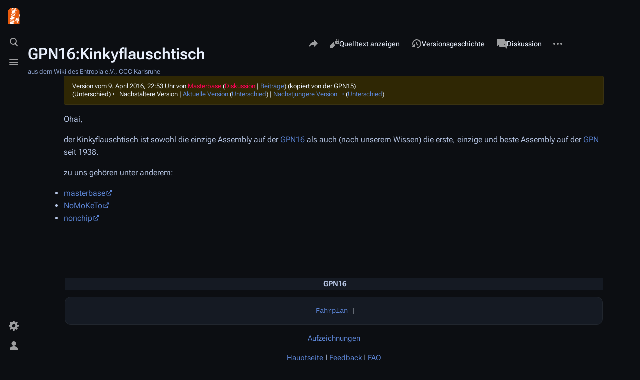

--- FILE ---
content_type: text/css; charset=UTF-8
request_url: https://entropia.de/index.php?title=GPN16:Stylesheet&action=raw&ctype=text/css&css-extension=1
body_size: -83
content:
/* insecure input */

--- FILE ---
content_type: image/svg+xml
request_url: https://entropia.de/load.php?modules=skins.citizen.icons&image=userAvatar&format=original&skin=citizen&version=1vban
body_size: 89
content:
<?xml version="1.0" encoding="UTF-8"?>
<svg xmlns="http://www.w3.org/2000/svg" width="20" height="20" viewBox="0 0 20 20"><title>
		user avatar
	</title><g fill="#000"><path d="M10 11c-5.92 0-8 3-8 5v3h16v-3c0-2-2.08-5-8-5z"/><circle cx="10" cy="5.5" r="4.5"/></g></svg>


--- FILE ---
content_type: text/javascript; charset=utf-8
request_url: https://entropia.de/load.php?lang=de&modules=skins.citizen.preferences&skin=citizen&version=jicjj
body_size: 4008
content:
mw.loader.implement("skins.citizen.preferences@kp0uv",{"main":"resources/skins.citizen.preferences/skins.citizen.preferences.js","files":{"resources/skins.citizen.preferences/skins.citizen.preferences.js":function(require,module,exports){const CLIENTPREFS_THEME_MAP={auto:'os',light:'day',dark:'night'};const clientPrefs=require('./clientPrefs.polyfill.js')();function loadClientPreferences(){const clientPreferenceId='citizen-preferences-content';const clientPreferenceExists=document.getElementById(clientPreferenceId)!==null;if(clientPreferenceExists){const clientPreferences=require(('./clientPreferences.js'));const clientPreferenceConfig=(require('./clientPreferences.json'));clientPreferenceConfig['skin-theme'].callback=()=>{const LEGACY_THEME_CLASSES=['skin-citizen-auto','skin-citizen-light','skin-citizen-dark'];const legacyThemeKey=Object.keys(CLIENTPREFS_THEME_MAP).find((key)=>CLIENTPREFS_THEME_MAP[key]===clientPrefs.get('skin-theme'));document.documentElement.classList.remove(...LEGACY_THEME_CLASSES);
document.documentElement.classList.add(`skin-citizen-${legacyThemeKey}`);};clientPreferences.render(`#${clientPreferenceId}`,clientPreferenceConfig);}}function listenForButtonClick(){const details=document.getElementById('citizen-preferences-details');if(!details){return;}details.addEventListener('click',loadClientPreferences,{once:true});}listenForButtonClick();},"resources/skins.citizen.preferences/config.json":{"wgCitizenThemeDefault":"dark"},"resources/skins.citizen.preferences/addPortlet.polyfill.js":function(require,module,exports){function addDefaultPortlet(portlet){const ul=portlet.querySelector('ul');if(!ul){return portlet;}ul.classList.add('citizen-menu__content-list');const label=portlet.querySelector('label');if(label){const labelDiv=document.createElement('div');labelDiv.classList.add('citizen-menu__heading');labelDiv.innerHTML=label.textContent||'';portlet.insertBefore(labelDiv,label);label.remove();}let wrapper=portlet.querySelector('div:last-child');if(wrapper){ul.remove();
wrapper.appendChild(ul);wrapper.classList.add('citizen-menu__content');}else{wrapper=document.createElement('div');wrapper.classList.add('citizen-menu__content');ul.remove();wrapper.appendChild(ul);portlet.appendChild(wrapper);}portlet.classList.add('citizen-menu');return portlet;}function addPortlet(id,label,before){const portlet=document.createElement('div');portlet.classList.add('mw-portlet','mw-portlet-'+id,'emptyPortlet','mw-portlet-js');portlet.id=id;if(label){const labelNode=document.createElement('label');labelNode.textContent=label;portlet.appendChild(labelNode);}const listWrapper=document.createElement('div');const list=document.createElement('ul');listWrapper.appendChild(list);portlet.appendChild(listWrapper);if(before){let referenceNode;try{referenceNode=document.querySelector(before);}catch(e){}if(referenceNode){const parentNode=referenceNode.parentNode;parentNode.insertBefore(portlet,referenceNode);}else{return null;}}mw.hook('util.addPortlet').fire(portlet,before);return portlet;
}module.exports={addDefaultPortlet,addPortlet};},"resources/skins.citizen.preferences/clientPreferences.js":function(require,module,exports){const portlets=require('./addPortlet.polyfill.js');const clientPrefs=require('./clientPrefs.polyfill.js')();function getMessage(messageKey){if(messageKey.startsWith('skin-theme-')){messageKey=messageKey.replace('skin-theme-','citizen-theme-');}return mw.message(messageKey);}function getClientPreferences(){return Array.from(document.documentElement.classList).filter((className)=>className.match(/-clientpref-/)).map((className)=>className.split('-clientpref-')[0]);}function isFeatureExcluded(featureName){return document.documentElement.classList.contains(featureName+'-clientpref-excluded');}function getVisibleClientPreferences(config){const active=getClientPreferences();return Object.keys(config).filter((key)=>active.indexOf(key)>-1);}function toggleDocClassAndSave(featureName,value,config){const pref=config[featureName];const callback=pref.callback||(()=>{});
clientPrefs.set(featureName,value);window.dispatchEvent(new Event('resize'));callback();}const getInputId=(featureName,value)=>`skin-client-pref-${featureName}-value-${value}`;function makeInputElement(type,featureName,value){const input=document.createElement('input');const name=`skin-client-pref-${featureName}-group`;const id=getInputId(featureName,value);input.name=name;input.id=id;input.type=type;if(type==='checkbox'){input.checked=value==='1';}else{input.value=value;}input.setAttribute('data-event-name',id);return input;}function makeLabelElement(featureName,value){const label=document.createElement('label');label.textContent=getMessage(`${featureName}-${value}-label`);label.setAttribute('for',getInputId(featureName,value));return label;}function makeExclusionNotice(featureName){const p=document.createElement('p');const noticeMessage=getMessage(`${featureName}-exclusion-notice`);p.classList.add('exclusion-notice',`${featureName}-exclusion-notice`);p.textContent=noticeMessage.text();
return p;}function appendRadioToggle(parent,featureName,value,currentValue,config){const input=makeInputElement('radio',featureName,value);input.classList.add('citizen-client-prefs-radio__input');if(currentValue===value){input.checked=true;}if(isFeatureExcluded(featureName)){input.disabled=true;}const icon=document.createElement('span');icon.classList.add('citizen-client-prefs-radio__icon');const label=makeLabelElement(featureName,value);label.classList.add('citizen-client-prefs-radio__label');const container=document.createElement('div');container.classList.add('citizen-client-prefs-radio');container.appendChild(input);container.appendChild(icon);container.appendChild(label);parent.appendChild(container);input.addEventListener('change',()=>{toggleDocClassAndSave(featureName,value,config);});}function appendToggleSwitch(form,featureName,labelElement,currentValue,config){const input=makeInputElement('checkbox',featureName,currentValue);input.classList.add('citizen-client-prefs-toggle-switch__input');
const switcher=document.createElement('span');switcher.classList.add('citizen-client-prefs-toggle-switch__switch');const grip=document.createElement('span');grip.classList.add('citizen-client-prefs-toggle-switch__switch__grip');switcher.appendChild(grip);const label=labelElement||makeLabelElement(featureName,currentValue);label.classList.add('citizen-client-prefs-toggle-switch__label');const toggleSwitch=document.createElement('span');toggleSwitch.classList.add('citizen-client-prefs-toggle-switch');toggleSwitch.appendChild(input);toggleSwitch.appendChild(switcher);toggleSwitch.appendChild(label);input.addEventListener('change',()=>{toggleDocClassAndSave(featureName,input.checked?'1':'0',config);});form.appendChild(toggleSwitch);}function createRow(className){const row=document.createElement('div');row.setAttribute('class',className);return row;}const getFeatureLabelMsg=(featureName)=>getMessage(`${featureName}-name`);function makeControl(featureName,config){const pref=config[featureName];
if(!pref){return null;}const currentValue=clientPrefs.get(featureName);if(typeof currentValue==='boolean'){return null;}const row=createRow('');const form=document.createElement('form');const type=pref.type||'radio';switch(type){case'radio':pref.options.forEach((value)=>{appendRadioToggle(form,featureName,value,currentValue,config);});break;case'switch':{const labelElement=document.createElement('label');labelElement.textContent=getFeatureLabelMsg(featureName).text();appendToggleSwitch(form,featureName,labelElement,currentValue,config);break;}default:throw new Error('Unknown client preference! Only switch or radio are supported.');}row.appendChild(form);if(isFeatureExcluded(featureName)){const exclusionNotice=makeExclusionNotice(featureName);row.appendChild(exclusionNotice);}return row;}function makeClientPreference(parent,featureName,config){const labelMsg=getFeatureLabelMsg(featureName);if(!labelMsg.exists()&&mw.config.get('wgUserLanguage')!=='qqx'){return;}else{const id=`skin-client-prefs-${featureName}`;
const portlet=portlets.addDefaultPortlet(portlets.addPortlet(id,labelMsg.text()));const labelElement=portlet.querySelector('label');const descriptionMsg=getMessage(`${featureName}-description`);if(descriptionMsg.exists()){const desc=document.createElement('span');desc.classList.add('skin-client-pref-description');desc.textContent=descriptionMsg.text();if(labelElement&&labelElement.parentNode){labelElement.appendChild(desc);}}const row=makeControl(featureName,config);parent.appendChild(portlet);if(row){const tmp=mw.util.addPortletLink(id,'','');if(tmp){const link=tmp.querySelector('a');if(link){link.replaceWith(row);}}}}}function render(selector,config){const node=document.querySelector(selector);if(!node){return Promise.reject();}return new Promise((resolve)=>{getVisibleClientPreferences(config).forEach((pref)=>{makeClientPreference(node,pref,config);});mw.requestIdleCallback(()=>{resolve(node);});});}function bind(clickSelector,renderSelector,config){let enhanced=false;const chk=(
document.querySelector(clickSelector));if(!chk){return;}if(chk.checked){render(renderSelector,config);enhanced=true;}else{chk.addEventListener('input',()=>{if(enhanced){return;}render(renderSelector,config);enhanced=true;});}}module.exports={bind,toggleDocClassAndSave,render};},"resources/skins.citizen.preferences/clientPreferences.json":{"citizen-feature-custom-font-size":{"options":["small","standard","large"],"preferenceKey":"citizen-font-size"},"skin-theme":{"options":["os","day","night"],"preferenceKey":"citizen-theme"},"citizen-feature-custom-width":{"options":["standard","wide","full"],"preferenceKey":"citizen-width"},"citizen-feature-pure-black":{"options":["0","1"],"preferenceKey":"citizen-pure-black"},"citizen-feature-autohide-navigation":{"options":["0","1"],"preferenceKey":"citizen-autohide-navigation"}},"resources/skins.citizen.preferences/clientPrefs.polyfill.js":function(require,module,exports){const CLIENTPREF_STORAGE_NAME='mwclientpreferences';const CLIENTPREF_SUFFIX='-clientpref-';
const CLIENTPREF_DELIMITER=',';function isValidFeatureName(value){return value.match(/^[a-zA-Z0-9-]+$/)!==null;}function isValidFeatureValue(value){return value.match(/^[a-zA-Z0-9]+$/)!==null;}function saveClientPrefs(feature,value){const existingStorage=mw.storage.get(CLIENTPREF_STORAGE_NAME)||'';const data={};existingStorage.split(CLIENTPREF_DELIMITER).forEach((keyValuePair)=>{const m=keyValuePair.match(/^([\w-]+)-clientpref-(\w+)$/);if(m){data[m[1]]=m[2];}});data[feature]=value;const newStorage=Object.keys(data).map((key)=>key+CLIENTPREF_SUFFIX+data[key]).join(CLIENTPREF_DELIMITER);mw.storage.set(CLIENTPREF_STORAGE_NAME,newStorage);}function clientPrefs(){return{set:function(feature,value){if(!isValidFeatureName(feature)||!isValidFeatureValue(value)){return false;}const currentValue=this.get(feature);const oldFeatureClass=feature+CLIENTPREF_SUFFIX+currentValue;const newFeatureClass=feature+CLIENTPREF_SUFFIX+value;document.documentElement.classList.remove(oldFeatureClass);document.documentElement.classList.add(newFeatureClass);
saveClientPrefs(feature,value);return true;},get:function(feature){const featurePrefix=feature+CLIENTPREF_SUFFIX;const docClass=document.documentElement.className;const featureRegEx=new RegExp('(^| )'+mw.util.escapeRegExp(featurePrefix)+'([a-zA-Z0-9]+)( |$)');const match=docClass.match(featureRegEx);const isAmbiguous=docClass.replace(featureRegEx,'$1$3').match(featureRegEx)!==null;return!isAmbiguous&&match?match[2]:false;}};}module.exports=clientPrefs;}}},{"css":[
".sticky-header-element{top:var(--height-sticky-header) !important}#citizen-preferences__card form{display:grid;grid-template-columns:repeat(3,1fr);gap:var(--space-xxs);padding-inline:var(--space-md)}.citizen-preferences-content{display:flex;flex-direction:column;gap:var(--space-xs);padding-block:var(--space-xs)}.citizen-client-prefs-radio__input{display:none}.citizen-client-prefs-radio__input:checked ~ .citizen-client-prefs-radio__label{border-color:var(--color-progressive)}.citizen-client-prefs-radio__label{display:flex;align-items:center;justify-content:center;height:100%;padding:var(--space-xs) var(--space-md);font-weight:var(--font-weight-medium);cursor:pointer;border:var(--border-width-thick) solid var(--border-color-base);border-radius:var(--border-radius-medium)}.citizen-client-prefs-radio__label:hover{border-color:var(--color-progressive--hover)}.citizen-client-prefs-radio__label:active{border-color:var(--color-progressive--active)}#citizen-client-prefs .citizen-menu__content{padding:0 var(--space-md)}#skin-client-prefs-skin-theme .citizen-client-prefs-radio__label{background:var(--color-surface-0)}#skin-client-prefs-skin-theme .citizen-client-prefs-radio__label[for='skin-client-pref-skin-theme-value-day']{color:hsl(var(--color-primary__h),30%,20%);background:hsl(var(--color-primary__h),30%,96%)}#skin-client-prefs-skin-theme .citizen-client-prefs-radio__label[for='skin-client-pref-skin-theme-value-night']{color:hsl(var(--color-primary__h),25%,80%);background:hsl(var(--color-primary__h),20%,10%)}#skin-client-prefs-citizen-feature-custom-font-size .citizen-client-prefs-radio__label{font-size:var(--font-size-medium)}#skin-client-prefs-citizen-feature-custom-font-size .citizen-client-prefs-radio__label[for='skin-client-pref-citizen-feature-custom-font-size-value-small']{font-size:var(--font-size-small)}#skin-client-prefs-citizen-feature-custom-font-size .citizen-client-prefs-radio__label[for='skin-client-pref-citizen-feature-custom-font-size-value-large']{font-size:var(--font-size-large)}#skin-client-prefs-citizen-feature-pure-black{display:none}#skin-client-prefs-citizen-feature-pure-black form{grid-template-columns:repeat(2,1fr)}.skin-theme-clientpref-night #skin-client-prefs-citizen-feature-pure-black{display:block}@media (prefers-color-scheme:dark){.skin-theme-clientpref-os #skin-client-prefs-citizen-feature-pure-black{display:block}}#skin-client-prefs-citizen-feature-pure-black .citizen-client-prefs-radio__label[for='skin-client-pref-citizen-feature-pure-black-value-1']{background-color:#000}#skin-client-prefs-citizen-feature-autohide-navigation{display:none}@media (max-width:1119px){#skin-client-prefs-citizen-feature-autohide-navigation{display:block}}#skin-client-prefs-citizen-feature-autohide-navigation form{grid-template-columns:repeat(2,1fr)}"
]},{"citizen-feature-autohide-navigation-0-label":"Off","citizen-feature-autohide-navigation-1-label":"On","citizen-feature-autohide-navigation-name":"Automatically hide navigation","citizen-feature-custom-font-size-large-label":"Groß","citizen-feature-custom-font-size-name":"Text","citizen-feature-custom-font-size-small-label":"Klein","citizen-feature-custom-font-size-standard-label":"Mittel","citizen-feature-custom-width-full-label":"Gesamt","citizen-feature-custom-width-name":"Breite","citizen-feature-custom-width-standard-label":"Standard","citizen-feature-custom-width-wide-label":"Breit","citizen-feature-pure-black-0-label":"Aus","citizen-feature-pure-black-1-label":"An","citizen-feature-pure-black-name":"Reiner Dunkelmodus","citizen-theme-day-label":"Hell","citizen-theme-description":"Das Farbschema des Wikis ändern","citizen-theme-exclusion-notice":"Diese Seite wird immer im hellen Modus angezeigt.","citizen-theme-name":"Farbschema","citizen-theme-night-label":"Dunkel","citizen-theme-os-label":"Automatisch","preferences":"Einstellungen"});